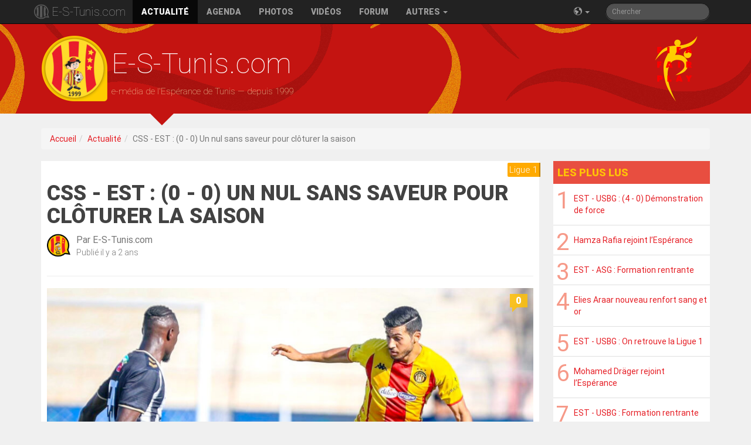

--- FILE ---
content_type: text/html; charset=UTF-8
request_url: https://e-s-tunis.com/fr/news/2024/06/20/15275-css-est-0-0-un-nul-sans-saveur-pour-cl%C3%B4turer-la-saison
body_size: 6111
content:
<!doctype html><html class="no-js" lang="fr" itemscope itemtype="http://schema.org/WebSite"><head><meta charset="utf-8"><meta http-equiv="x-ua-compatible" content="ie=edge"><title itemprop="name">CSS - EST : (0 - 0) Un nul sans saveur pour clôturer la saison</title><meta name=description content="Le stade Ta&iuml;eb Mhiri de Sfax a &eacute;t&eacute; aujourd&#39;hui le th&eacute;&acirc;tre du dernier acte de la saison pour l&#39;Esp&eacute;rance de Tunis, qui affrontait le CS Sfaxien lors de la..."><meta name="author" content="https://plus.google.com/114671849437388435903"><meta name="publisher" content="https://plus.google.com/114671849437388435903"><meta name=viewport content="width=device-width, initial-scale=1, minimal-ui"><meta name=mobile-web-app-capable content=yes><meta name=apple-mobile-web-app-capable content=yes><meta name=apple-mobile-web-app-status-bar-style content=black><meta name=apple-mobile-web-app-title content="CSS - EST : (0 - 0) Un nul sans saveur pour clôturer la saison"><meta name="theme-color" content="#ffc107"><link rel="icon" sizes="144x144" href="/apple-touch-icon-precomposed.png"><link rel="alternate" type="application/rss+xml" title="E-S-Tunis.com RSS Channel" href="https://feeds.feedburner.com/estuniscom_feed"><link rel="canonical" href="https://e-s-tunis.com/fr/news/2024/06/20/15275-css-est-0-0-un-nul-sans-saveur-pour-clôturer-la-saison" itemprop="url"><meta name="keywords" content="Ligue 1,CS Sfaxien,CSS,Playoffs,Stade Taïeb Mhiri"><meta name="news_keywords" content="Ligue 1,CS Sfaxien,CSS,Playoffs,Stade Taïeb Mhiri"><meta name="twitter:card" content="summary_large_image"><meta name="twitter:site" content="@ESTuniscom"><meta name="twitter:creator" content="@ESTuniscom"><meta name="twitter:title" content="CSS - EST : (0 - 0) Un nul sans saveur pour clôturer la saison"><meta name="twitter:description" content="Le stade Ta&iuml;eb Mhiri de Sfax a &eacute;t&eacute; aujourd&#39;hui le th&eacute;&acirc;tre du dernier acte de la saison pour l&#39;Esp&eacute;rance de Tunis, qui affrontait le CS Sfaxien lors de la..."><meta name="twitter:image:src" content="https://e-s-tunis.com/images/news/2023/09/24/1695582687_img.jpg"><meta property="og:type" content="article"><meta property="og:site_name" content="E-S-Tunis.com"><meta property="og:published_time" content="2024-06-20T22:31:04+01:00"><meta property="article:author" content="ESTuniscom"><meta property="article:published_time" content="2024-06-20T22:31:04+01:00"><meta property="article:publisher" content="https://www.facebook.com/pages/Esp%C3%A9rance-de-Tunis/217052358376423"><meta property="article:section" content="Ligue 1"><meta property="article:tag" content="Ligue 1"><meta property="article:tag" content="CS Sfaxien"><meta property="article:tag" content="CSS"><meta property="article:tag" content="Playoffs"><meta property="article:tag" content="Stade Taïeb Mhiri"><meta property="og:title" content="CSS - EST : (0 - 0) Un nul sans saveur pour clôturer la saison"><meta property="og:description" content="Le stade Ta&iuml;eb Mhiri de Sfax a &eacute;t&eacute; aujourd&#39;hui le th&eacute;&acirc;tre du dernier acte de la saison pour l&#39;Esp&eacute;rance de Tunis, qui affrontait le CS Sfaxien lors de la..."><meta property="og:image" content="https://e-s-tunis.com/images/news/2023/09/24/1695582687_img.jpg"><meta property="og:url" content="https://e-s-tunis.com/fr/news/2024/06/20/15275-css-est-0-0-un-nul-sans-saveur-pour-clôturer-la-saison"><link rel="amphtml" href="https://e-s-tunis.com/fr/amp/2024/06/20/15275-css-est-0-0-un-nul-sans-saveur-pour-clôturer-la-saison"/><link type="text/css" rel="stylesheet" href="https://fonts.googleapis.com/css?family=RobotoDraft:400,900,400italic,100,300" /><link type="text/css" rel="stylesheet" href="https://fonts.googleapis.com/earlyaccess/notokufiarabic.css" /><link rel="stylesheet" href="/css/estunis.css?l" media="screen"><link rel="stylesheet" href="/css/news.css?d" media="screen"><script src="/js/vendor/modernizr-2.8.3-respond-1.4.2.min.js"></script><script src="//instant.page/3.0.0" type="module" defer integrity="sha384-OeDn4XE77tdHo8pGtE1apMPmAipjoxUQ++eeJa6EtJCfHlvijigWiJpD7VDPWXV1"></script></head><body><!--[if lt IE 8]><p class="browsehappy">Vous utilisez un <strong>vieux</strong> navigateur, qui n'est plus maintenu. Nous vous recommandons vivement <a href="http://browsehappy.com/">la mise à jour de votre navigateur</a> afin de profiter de toutes les fonctionnalités de notre site.</p><![endif]--><nav class="navbar navbar-inverse navbar-fixed-top" role="navigation"><div class="container"><div class="navbar-header"><button type="button" class="navbar-toggle" data-toggle="collapse" data-target=".navbar-responsive-collapse"><span class="sr-only">Basculer la navigation</span><span class="icon-bar"></span><span class="icon-bar"></span><span class="icon-bar"></span></button><a class="navbar-brand" href="/fr" lang="fr">E-S-Tunis.com</a></div><div class="navbar-collapse collapse navbar-responsive-collapse"><ul class="nav navbar-nav"><li class="active"><a href="/fr">Actualité</a></li><li><a href="/saison/calendrier#current">Agenda</a></li><li><a href="/photos">Photos</a></li><li><a href="/videos">Vidéos</a></li><li><a href="/forum/index.php">Forum</a></li><li class="dropdown"><a href="#" class="dropdown-toggle" data-toggle="dropdown">Autres <span class="caret"></span></a><ul class="dropdown-menu" role="menu" aria-labelledby="dropdownMenu"><li role="presentation" class="dropdown-header">Saison actuelle</li><li role="presentation" class="disabled"><a role="menuitem" tabindex="-1" class="disabled" href="#">Effectif</a></li><li role="presentation"><a role="menuitem" tabindex="-1" href="/saison/mercato">Transferts</a></li><li role="presentation"><a role="menuitem" tabindex="-1" href="/saison/classement">Classement Ligue 1</a></li><li role="presentation" class="disabled"><a role="menuitem" tabindex="-1" href="#">Direct - Live</a></li><li role="presentation"><a role="menuitem" tabindex="-1" href="/playerofthematch">Homme du match</a></li><li role="presentation"><a role="menuitem" tabindex="-1" href="/playerofthemonth">Joueur du mois</a></li></ul></li></ul><form class="navbar-form navbar-right hidden-sm" role="search" method="get" id="searchform" action="/search/"><div class="form-group"><input name="q" id="s" type="text" class="form-control input-sm search-query" placeholder="Chercher" /></div></form><ul class="nav navbar-nav navbar-right"><li><a href="#" class="dropdown-toggle" data-toggle="dropdown"><span class="icon-earth"></span>&nbsp;<span class="caret"></span></a><ul class="dropdown-menu" role="menu" aria-labelledby="dropdownMenu"><li role="presentation" class="active"><a role="menuitem" tabindex="-1" href="/fr" lang="fr">Français</a></li><li role="presentation"><a role="menuitem" tabindex="-1" href="/en" lang="en">English</a></li><li role="presentation"><a role="menuitem" tabindex="-1" href="/ar" lang="ar">العربية</a></li></ul></li></ul></div></div></nav><header class="hidden-xs"><div class="container"><div id="title"><h1 lang="fr">E-S-Tunis.com</h1><p>e-média de l'Espérance de Tunis &mdash; depuis 1999</p></div></div><div class="nsarrow"></div></header><div id="main" class="container"><ol class="breadcrumb hidden-xs"><li><a href="/fr">Accueil</a></li><li><a href="/fr">Actualité</a></li><li class="active">CSS - EST : (0 - 0) Un nul sans saveur pour clôturer la saison</li></ol><div class="row"><div class="col-xs-12 col-sm-8 col-md-9"><article class="hnews hentry" itemscope itemtype="http://schema.org/NewsArticle"><header><div class="cat"><span itemprop="articleSection" class="category foot">Ligue 1</span></div><h1 class="entry-title" itemprop="headline">CSS - EST : (0 - 0) Un nul sans saveur pour clôturer la saison</h1><div><div id="profile" class="pull-left"><span class="pointer" tabindex="0" data-toggle="popover" data-trigger="focus" title="À propos du rédacteur" data-content="Active depuis 1999, l'équipe de rédaction du site E-S-Tunis.com s'est spécialisée dans le traîtement d'information sportive relative à l'Espérance de Tunis. Composée de rédacteurs permanants et occasionnels, basés en Tunisie et à l'étranger, dévouant temps et talent pour servir les lecteurs d'E-S-Tunis.com."><img src="https://e-s-tunis.com/forum/img/avatars/3.png?m=1452383589" width="40" height="40" alt="" /></span></div><div class="clearfix"><p class="article-date"><span class="redactor pointer" tabindex="0" data-toggle="popover" data-trigger="focus" title="À propos du rédacteur" data-content="Active depuis 1999, l'équipe de rédaction du site E-S-Tunis.com s'est spécialisée dans le traîtement d'information sportive relative à l'Espérance de Tunis. Composée de rédacteurs permanants et occasionnels, basés en Tunisie et à l'étranger, dévouant temps et talent pour servir les lecteurs d'E-S-Tunis.com.">Par <span itemprop="creator" class="byline author vcard fn">E-S-Tunis.com</span></span><br>Publié <time itemprop="datePublished" class="published updated" datetime="2024-06-20T22:31:04+01:00">20-06-2024</time></p></div></div><hr></header><div class="entry-content"><figure class="main-img"><img itemprop="image" alt="Houssem Tka face à Moussa Kanté lors du match face au CS Sfaxien du 24 septembre 2023 au stade Taïb Mhiri. (Photo est.org.tn)" src="https://e-s-tunis.com/images/news/2023/09/24/1695582687_img.jpg" /><figcaption>Houssem Tka face à Moussa Kanté lors du match face au CS Sfaxien du 24 septembre 2023 au stade Taïb Mhiri. (Photo est.org.tn)</figcaption><a href="#comments"><p class="comments">...</p></a></figure><div class="row"><div class="col-md-11 col-md-push-1" itemprop="articleBody"><p>Le stade Ta&iuml;eb Mhiri de Sfax a &eacute;t&eacute; aujourd&#39;hui le th&eacute;&acirc;tre du dernier acte de la saison pour l&#39;Esp&eacute;rance de Tunis, qui affrontait le CS Sfaxien lors de la 10e et derni&egrave;re journ&eacute;e des playoffs de la Ligue 1. Un match sans enjeu r&eacute;el pour les Sang et Or, d&eacute;j&agrave; assur&eacute;s de leur place, mais crucial pour le CSS, qui devait &agrave; tout prix &eacute;viter la d&eacute;faite pour s&#39;assurer une participation &agrave; la Coupe de la CAF.</p>

<p>D&egrave;s le coup d&#39;envoi, il &eacute;tait &eacute;vident que ce match n&#39;allait pas entrer dans les annales du football tunisien. Avec plusieurs de ses joueurs cl&eacute;s d&eacute;j&agrave; en vacances, l&#39;Esp&eacute;rance a abord&eacute; la rencontre avec une s&eacute;r&eacute;nit&eacute; palpable, se contentant du strict minimum sur le terrain. De leur c&ocirc;t&eacute;, les Noir et Blanc du CS Sfaxien, conscients de l&#39;importance de ce match pour leur avenir continental, ont opt&eacute; pour une approche prudente, visant principalement &agrave; s&eacute;curiser le point du nul n&eacute;cessaire.</p>

<p>Le rythme de la rencontre a &eacute;t&eacute; globalement lent, marqu&eacute; par une domination au milieu de terrain de l&#39;Esp&eacute;rance de Tunis. Toutefois, cette possession de balle n&#39;a que rarement d&eacute;bouch&eacute; sur des occasions franches. La meilleure opportunit&eacute; du match est survenue &agrave; la 68e minute, lorsque Sowe et Kada ont r&eacute;ussi une belle combinaison qui a permis &agrave; ce dernier de tenter sa chance. Malheureusement pour les supporters esp&eacute;rantistes, le tir de Kada est pass&eacute; tout pr&egrave;s de l&#39;objectif, mais sans tromper la vigilance du gardien adverse, Sabri Ben Hassen.</p>

<p>Au terme des 90 minutes, le score est rest&eacute; vierge, 0-0. Un r&eacute;sultat qui refl&egrave;te bien le manque d&#39;enjeu pour l&#39;Esp&eacute;rance dans ce match et la prudence du CSS, qui a finalement obtenu le point crucial lui garantissant la troisi&egrave;me place du championnat et une participation &agrave; la Coupe de la CAF.</p>

<p>Malgr&eacute; l&#39;absence de spectacle, il est &agrave; noter que l&#39;Esp&eacute;rance de Tunis a respect&eacute; l&#39;&eacute;thique sportive en jouant le match avec s&eacute;rieux, sans c&eacute;der &agrave; la tentation de lever le pied malgr&eacute; l&#39;absence de pression. Une attitude qui honore le club et montre son respect pour le championnat et pour ses adversaires.</p>

<p>C&#39;est ainsi que l&#39;Esp&eacute;rance de Tunis cl&ocirc;t sa saison 2023-2024. Une saison marqu&eacute;e par un nouveau titre de champion de Tunisie, le 33&egrave;me de l&#39;histoire du club. Les Sang et Or ont &eacute;galement r&eacute;alis&eacute; un beau parcours en Ligue des champions CAF, atteignant la finale, et se qualifiant pour le Mondial des clubs 2025.</p>

<p><strong>Formation de l&#39;EST :</strong> Memmiche, Ben Ali (Smiri 90&#39;+5), Bouchniba, Meriah, Ben Hamida(c), Aholou, Tka, Ogbelu (Ayeb 63&#39;), Bukia (Kada 63&#39;), Bouguerra et Ben Hammouda (Sowe 63&#39;).</p>

<figure class="image"><img alt="" src="https://pbs.twimg.com/media/GQiYcD9XYAAlD6z?format=png&amp;name=large" />
<figcaption>PlayOffs : Classement final de la Ligue 1 2023/2024</figcaption>
</figure>
</div><div id="socialbar" class="col-md-1 col-md-pull-11"><a target="_blank" href="//twitter.com/share?text=CSS - EST : (0 - 0) Un nul sans saveur pour clôturer la saison&url=https://e-s-tunis.com/fr/news/2024/06/20/15275-css-est-0-0-un-nul-sans-saveur-pour-clôturer-la-saison" rel="nofollow" data-toggle="tooltip" data-placement="right" title="Partager sur Twitter"><span class="icon-twitter"></span></a> <a target="_blank" href="//www.facebook.com/sharer.php?u=https://e-s-tunis.com/fr/news/2024/06/20/15275-css-est-0-0-un-nul-sans-saveur-pour-clôturer-la-saison" rel="nofollow" data-toggle="tooltip" data-placement="right" title="Partager sur Facebook"><span class="icon-facebook"></span></a></div></div><div class="clearfix"></div></div><footer><p itemprop="keywords"><i class="icon-tags"></i> <a href="/search/?q=Ligue 1" rel="tag"><span class="badge">Ligue 1</span></a> <a href="/search/?q=CS Sfaxien" rel="tag"><span class="badge">CS Sfaxien</span></a> <a href="/search/?q=CSS" rel="tag"><span class="badge">CSS</span></a> <a href="/search/?q=Playoffs" rel="tag"><span class="badge">Playoffs</span></a> <a href="/search/?q=Stade Taïeb Mhiri" rel="tag"><span class="badge">Stade Taïeb Mhiri</span></a></p></footer></article><aside id="previous-next"><a id="previous" class="col-lg-6" href="/fr/news/2024/06/20/15273-css-est-formation-rentrante"><i class="icon-page-prev"></i> CSS - EST : Formation rentrante </a><a id="next" class="col-lg-6" href="/fr/news/2024/06/28/15277-béchir-ben-saïd-la-première-recrue-du-mercato-estival"> Béchir Ben Saïd, la première recrue du mercato estival <i class="icon-page-next"></i></a><div class="clearfix"></div></aside>            <a id="comments"></a><button id="comment-button" data-article-id="15275" type="button" class="btn-lg btn-block btn-warning show" data-loading-text="Chargement..." autocomplete="off">Aucun commentaire &mdash; Réagir</button>
            <aside id="commentaires" class="hidden">
                <h2><i class="icon-bubbles"></i>  Commentaires</h2>
                <div id="popover_content_wrapper" class="hidden">
                  <form action="/forum/login.php?action=in" method="post" role="form">
                    <div class="form-group">
                      <label for="user">Nom d'utilisateur</label>
                      <input type="text" class="form-control" id="user" name="req_username" placeholder="Utilisateur" />
                    </div>
                    <div class="form-group">
                      <label for="password">Mot de passe</label>
                      <input type="password" class="form-control" id="password" name="req_password" placeholder="Mot de passe" />
                      <input type="hidden" name="form_sent" value="1" />
                      <input type="hidden" name="redirect_url" value="https://e-s-tunis.com/fr/news/2024/06/20/15275-css-est-0-0-un-nul-sans-saveur-pour-cl%C3%B4turer-la-saison" />
                    </div>
                      <button type="submit" class="btn btn-block btn-primary">Identification</button>
                  </form>
                </div>
            </aside>
        </div>
        <div class="col-xs-12 col-sm-4 col-md-3 sidebar">
            <div class="bloc" id="recent">
                <h4>Les plus lus</h4>
                <ol><li><a href="/fr/news/2026/01/10/15800-est-usbg-4-0-démonstration-de-force">EST - USBG : (4 - 0) Démonstration de force</a></li><li><a href="/fr/news/2026/01/09/15795-hamza-rafia-rejoint-l-espérance">Hamza Rafia rejoint l’Espérance</a></li><li><a href="/fr/news/2026/01/14/15806-est-asg-formation-rentrante">EST - ASG : Formation rentrante</a></li><li><a href="/fr/news/2026/01/09/15796-elies-araar-nouveau-renfort-sang-et-or">Elies Araar nouveau renfort sang et or</a></li><li><a href="/fr/news/2026/01/09/15798-est-usbg-on-retrouve-la-ligue-1">EST - USBG : On retrouve la Ligue 1</a></li><li><a href="/fr/news/2026/01/11/15802-mohamed-dräger-rejoint-l-espérance">Mohamed Dräger rejoint l’Espérance</a></li><li><a href="/fr/news/2026/01/10/15799-est-usbg-formation-rentrante">EST - USBG : Formation rentrante</a></li><li><a href="/fr/news/2026/01/14/15804-est-asg-entre-célébration-et-exigence">EST - ASG : Entre célébration et exigence</a></li></ol>            </div>
        </div>
    </div>

        </div>
        <div class="modal fade footermodal" tabindex="-1" role="dialog" aria-labelledby="footermodallabel" aria-hidden="true">
          <div class="modal-dialog modal-lg">
            <div class="modal-content"></div>
          </div>
        </div>
        <footer class="btm">
          <div class="container">
              <p><a href="/misc/about.html" data-toggle="modal" data-target=".footermodal">A Propos</a> &nbsp; &mdash; &nbsp; <a href="/misc/conditions.html" data-toggle="modal" data-target=".footermodal">Conditions d'utilisation</a> &nbsp; &mdash; &nbsp; <a href="/misc/faq.html" data-toggle="modal" data-target=".footermodal">F.A.Q.</a> &nbsp; &mdash; &nbsp; <a href="/misc/contact.html" data-toggle="modal" data-target=".footermodal">Nous Contacter</a></p>
              <p class="soc"><a href="https://twitter.com/ESTuniscom"><span class="icon-twitter"></span></a> &nbsp; <a href="https://www.facebook.com/E.S.Tunis.com.1999"><span class="icon-facebook"></span></a> &nbsp; <a href="https://feeds.feedburner.com/estuniscom_feed"><span class="icon-feed"></span></a></p>
              <hr>
              <p><em>&copy; 1999&ndash;2024 &nbsp; E-S-Tunis.com &nbsp; &mdash; &nbsp; Tous droits réservés</em></p>
          </div>
        </footer>
        <script src="https://ajax.googleapis.com/ajax/libs/jquery/1.12.0/jquery.min.js"></script>
        <script>window.jQuery || document.write('<script src="/js/vendor/jquery-1.12.0.min.js"><\/script>')</script>
        <script src="/js/estunis.js?b"></script>
        <script src="/js/news.js?g"></script>        <script>
          (function(i,s,o,g,r,a,m){i['GoogleAnalyticsObject']=r;i[r]=i[r]||function(){
          (i[r].q=i[r].q||[]).push(arguments)},i[r].l=1*new Date();a=s.createElement(o),
          m=s.getElementsByTagName(o)[0];a.async=1;a.src=g;m.parentNode.insertBefore(a,m)
          })(window,document,'script','https://www.google-analytics.com/analytics.js','ga');
          ga('create', 'UA-41395234-1', 'auto');ga('send', 'pageview');
        </script>
    </body>
</html>


--- FILE ---
content_type: text/css; charset=utf-8
request_url: https://e-s-tunis.com/css/news.css?d
body_size: 1295
content:
.sidebar .bloc{background-color:#fff;border-bottom:2px solid #dadada;margin-bottom:7px;-webkit-border-radius:0 0 3px 3px;-moz-border-radius:0 0 3px 3px;-ms-border-radius:0 0 3px 3px;-o-border-radius:0 0 3px 3px;border-radius:0 0 3px 3px}.sidebar .bloc h4{font-weight:700;text-transform:uppercase;color:#ffc107;background:#e84e40;padding:10px 7px;margin:0}#recent ol{background:#fff;padding:0;margin:0;color:#f69988;counter-reset:li}#recent ol li{padding:15px 5px 15px 35px;margin:0;border-bottom:1px solid #e0e0e0;list-style:none;position:relative}#recent ol li:before{content:counter(li);counter-increment:li;position:absolute;left:5px;top:0;font-size:4rem;font-weight:400}#recent ol li:last-child{border:0}#recent ol li:hover{background-color:#ffecb3;outline:0;-webkit-transition:background .2s ease-out;-moz-transition:background .2s ease-out;-o-transition:background .2s ease-out;transition:background .2s ease-out;border-right:solid 5px #f69988}#recent ol li:hover a{color:#e51c23;text-decoration:none}#poll{background:#ffd}#poll form{padding:0 20px}figure .comments{position:absolute;top:0;right:0;margin:10px;padding:0 10px;background:rgba(255,193,7,.85);color:#fff;font-weight:700}figure .comments:after{content:'';border-top:0 solid transparent;border-left:8px solid rgba(255,193,7,.85);border-bottom:8px solid transparent;border-right:none;position:absolute;bottom:-8px;left:4px}.foot{color:#fff;background-color:#fa0;border-right:2px solid #bd7e00}.hand{color:#a80;background-color:#fe0;border-right:2px solid #bdb000}.volley{color:#fff;background-color:#09f;border-right:2px solid #0071bd}.video2{color:#fff;background-color:#e40;border-right:2px solid #ac3100}.gallery{color:#fff;background-color:#1b1;border-right:2px solid #0b7e0b}.other{color:#bbb;background-color:#f5f5f5;border-right:2px solid #d4d4d4}#socialbar{font-size:2em;text-align:right}#socialbar a{text-decoration:none}article{background-color:#fff;border-bottom:2px solid #dadada;margin-bottom:7px;-webkit-border-radius:0 0 3px 3px;-moz-border-radius:0 0 3px 3px;-ms-border-radius:0 0 3px 3px;-o-border-radius:0 0 3px 3px;border-radius:0 0 3px 3px;padding:5px 10px;font-weight:300;color:#424242}article h1{font-weight:900;text-transform:uppercase}article .lead{font-size:21px}article .entry-content{font-size:1.2em}article .main-img{position:relative;width:100%;height:auto;max-height:30em;overflow:hidden;margin:20px 0}article .main-img img{width:100%}article .main-img figcaption{z-index:100;position:absolute;bottom:0;left:0;color:#fff;background:#000;padding:5px;opacity:.8;width:100%}article .image{max-width:100%!important;text-align:center}article .image img{max-width:100%!important;height:auto;border:1px solid #bdbdbd;padding:4px}article .image>figcaption{caption-side:bottom;color:#aaa;font-style:italic;margin-bottom:10px}article img{max-width:100%}article footer{margin-top:20px}#profile{margin-right:10px}.article-date{color:#757575}.redactor{font-size:1.6rem;font-weight:400}.pointer{cursor:pointer}.cat{text-align:right;margin-bottom:-10px}.category{padding:3px;margin-right:-12px;font-size:1.5rem;-webkit-border-radius:2px 0 0 2px;-moz-border-radius:2px 0 0 2px;-ms-border-radius:2px 0 0 2px;-o-border-radius:2px 0 0 2px;border-radius:2px 0 0 2px}#commentaires,#previous-next{background-color:#fff;border-bottom:2px solid #dadada;margin-bottom:7px;-webkit-border-radius:0 0 3px 3px;-moz-border-radius:0 0 3px 3px;-ms-border-radius:0 0 3px 3px;-o-border-radius:0 0 3px 3px;border-radius:0 0 3px 3px;padding:5px 10px}#comment-button{font-variant:small-caps}@media (max-width:768px){#comment-button{margin-bottom:10px}}.login{padding:10px;text-align:center}.comment .message{margin-left:55px;margin-top:-40px}.comment .name{font-weight:700}.comment img{width:40px;height:40px;border:2px solid transparent;border-radius:50%!important}.comment:after{display:table;content:" ";clear:both}.comment:before{display:table;content:" "}.comment .index{margin-left:25px}#next{text-align:right}#next,#previous{padding:10px;display:block;font-size:1.4em;font-weight:300;text-transform:uppercase}.icon-page-next,.icon-page-prev{color:#ffecb3;font-size:.9em}.hnews{-webkit-user-select:none;-webkit-touch-callout:none;-moz-user-select:none;-ms-user-select:none;user-select:none;}